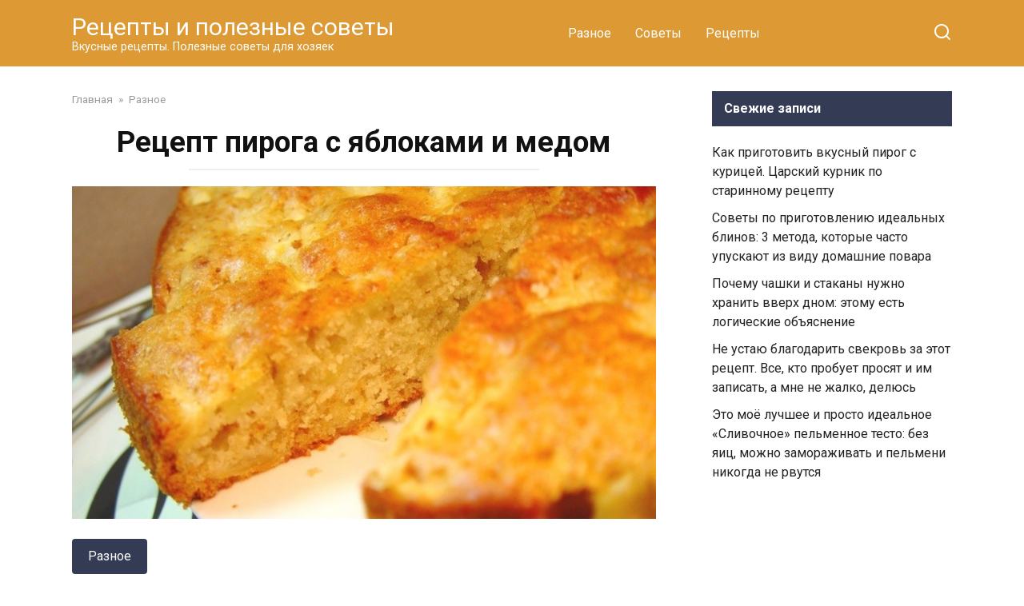

--- FILE ---
content_type: text/html; charset=UTF-8
request_url: http://povarlol.com/retsept-piroga-s-yablokami-i-medom-2/
body_size: 14153
content:
<!doctype html>
<html lang="ru-RU">
<head>
    <meta charset="UTF-8">
    <meta name="viewport" content="width=device-width, initial-scale=1">

    <meta name='robots' content='index, follow, max-image-preview:large, max-snippet:-1, max-video-preview:-1' />

	<!-- This site is optimized with the Yoast SEO plugin v26.7 - https://yoast.com/wordpress/plugins/seo/ -->
	<title>Пирог с яблоками на скорую руку! Попробуй приготовить</title>
	<link rel="canonical" href="https://povarlol.com/retsept-piroga-s-yablokami-i-medom-2/" />
	<meta property="og:locale" content="ru_RU" />
	<meta property="og:type" content="article" />
	<meta property="og:title" content="Пирог с яблоками на скорую руку! Попробуй приготовить" />
	<meta property="og:description" content="Яблоки и мед – это одно из самых удачных кулинарных сочетаний, особенно, если вы готовите сдобу. Для приготовления вам потребуются такие ингредиенты: &#8212; яблоки, 500 г; &#8212; сахар, 1 стакан; &#8212; яйца, 3 шт; &#8212; мука, 250 г; &#8212; мед, 3 ст.л; &#8212; разрыхлитель, 1 пакетик; &#8212; масло сливочное, 150 г; &#8212; соль щепотка; &#8212; [&hellip;]" />
	<meta property="og:url" content="https://povarlol.com/retsept-piroga-s-yablokami-i-medom-2/" />
	<meta property="og:site_name" content="Рецепты и полезные советы" />
	<meta property="article:publisher" content="https://www.facebook.com/Cook4Chef/" />
	<meta property="article:published_time" content="2019-09-08T12:22:41+00:00" />
	<meta property="article:modified_time" content="2019-09-30T07:33:50+00:00" />
	<meta property="og:image" content="https://povarlol.com/wp-content/uploads/2019/09/Screenshot_2-4.jpg" />
	<meta property="og:image:width" content="929" />
	<meta property="og:image:height" content="529" />
	<meta property="og:image:type" content="image/jpeg" />
	<meta name="author" content="uzgeostas" />
	<meta name="twitter:card" content="summary_large_image" />
	<meta name="twitter:label1" content="Написано автором" />
	<meta name="twitter:data1" content="uzgeostas" />
	<script type="application/ld+json" class="yoast-schema-graph">{"@context":"https://schema.org","@graph":[{"@type":"Article","@id":"https://povarlol.com/retsept-piroga-s-yablokami-i-medom-2/#article","isPartOf":{"@id":"https://povarlol.com/retsept-piroga-s-yablokami-i-medom-2/"},"author":{"name":"uzgeostas","@id":"https://povarlol.com/#/schema/person/11554ec5e6888ea7eab51ac02ad58e8e"},"headline":"Рецепт пирога с яблоками и медом","datePublished":"2019-09-08T12:22:41+00:00","dateModified":"2019-09-30T07:33:50+00:00","mainEntityOfPage":{"@id":"https://povarlol.com/retsept-piroga-s-yablokami-i-medom-2/"},"wordCount":181,"commentCount":0,"image":{"@id":"https://povarlol.com/retsept-piroga-s-yablokami-i-medom-2/#primaryimage"},"thumbnailUrl":"https://povarlol.com/wp-content/uploads/2019/09/Screenshot_2-4.jpg","articleSection":["Разное","Рецепты"],"inLanguage":"ru-RU","potentialAction":[{"@type":"CommentAction","name":"Comment","target":["https://povarlol.com/retsept-piroga-s-yablokami-i-medom-2/#respond"]}]},{"@type":"WebPage","@id":"https://povarlol.com/retsept-piroga-s-yablokami-i-medom-2/","url":"https://povarlol.com/retsept-piroga-s-yablokami-i-medom-2/","name":"Пирог с яблоками на скорую руку! Попробуй приготовить","isPartOf":{"@id":"https://povarlol.com/#website"},"primaryImageOfPage":{"@id":"https://povarlol.com/retsept-piroga-s-yablokami-i-medom-2/#primaryimage"},"image":{"@id":"https://povarlol.com/retsept-piroga-s-yablokami-i-medom-2/#primaryimage"},"thumbnailUrl":"https://povarlol.com/wp-content/uploads/2019/09/Screenshot_2-4.jpg","datePublished":"2019-09-08T12:22:41+00:00","dateModified":"2019-09-30T07:33:50+00:00","author":{"@id":"https://povarlol.com/#/schema/person/11554ec5e6888ea7eab51ac02ad58e8e"},"breadcrumb":{"@id":"https://povarlol.com/retsept-piroga-s-yablokami-i-medom-2/#breadcrumb"},"inLanguage":"ru-RU","potentialAction":[{"@type":"ReadAction","target":["https://povarlol.com/retsept-piroga-s-yablokami-i-medom-2/"]}]},{"@type":"ImageObject","inLanguage":"ru-RU","@id":"https://povarlol.com/retsept-piroga-s-yablokami-i-medom-2/#primaryimage","url":"https://povarlol.com/wp-content/uploads/2019/09/Screenshot_2-4.jpg","contentUrl":"https://povarlol.com/wp-content/uploads/2019/09/Screenshot_2-4.jpg","width":929,"height":529},{"@type":"BreadcrumbList","@id":"https://povarlol.com/retsept-piroga-s-yablokami-i-medom-2/#breadcrumb","itemListElement":[{"@type":"ListItem","position":1,"name":"Главная страница","item":"https://povarlol.com/"},{"@type":"ListItem","position":2,"name":"Рецепт пирога с яблоками и медом"}]},{"@type":"WebSite","@id":"https://povarlol.com/#website","url":"https://povarlol.com/","name":"Рецепты и полезные советы","description":"Вкусные рецепты. Полезные советы для хозяек","potentialAction":[{"@type":"SearchAction","target":{"@type":"EntryPoint","urlTemplate":"https://povarlol.com/?s={search_term_string}"},"query-input":{"@type":"PropertyValueSpecification","valueRequired":true,"valueName":"search_term_string"}}],"inLanguage":"ru-RU"},{"@type":"Person","@id":"https://povarlol.com/#/schema/person/11554ec5e6888ea7eab51ac02ad58e8e","name":"uzgeostas","image":{"@type":"ImageObject","inLanguage":"ru-RU","@id":"https://povarlol.com/#/schema/person/image/","url":"https://secure.gravatar.com/avatar/df7342cf239fd747a0ce578821418ce9ad0e71f9a6f703cb30344afdb8a3f1bb?s=96&d=mm&r=g","contentUrl":"https://secure.gravatar.com/avatar/df7342cf239fd747a0ce578821418ce9ad0e71f9a6f703cb30344afdb8a3f1bb?s=96&d=mm&r=g","caption":"uzgeostas"},"url":"https://povarlol.com/author/uzgeostas/"}]}</script>
	<!-- / Yoast SEO plugin. -->


<link rel='dns-prefetch' href='//fonts.googleapis.com' />
<link rel="alternate" type="application/rss+xml" title="Рецепты и полезные советы &raquo; Лента комментариев к &laquo;Рецепт пирога с яблоками и медом&raquo;" href="https://povarlol.com/retsept-piroga-s-yablokami-i-medom-2/feed/" />
<link rel="alternate" title="oEmbed (JSON)" type="application/json+oembed" href="https://povarlol.com/wp-json/oembed/1.0/embed?url=https%3A%2F%2Fpovarlol.com%2Fretsept-piroga-s-yablokami-i-medom-2%2F" />
<link rel="alternate" title="oEmbed (XML)" type="text/xml+oembed" href="https://povarlol.com/wp-json/oembed/1.0/embed?url=https%3A%2F%2Fpovarlol.com%2Fretsept-piroga-s-yablokami-i-medom-2%2F&#038;format=xml" />
<style id='wp-img-auto-sizes-contain-inline-css' type='text/css'>
img:is([sizes=auto i],[sizes^="auto," i]){contain-intrinsic-size:3000px 1500px}
/*# sourceURL=wp-img-auto-sizes-contain-inline-css */
</style>
<style id='wp-emoji-styles-inline-css' type='text/css'>

	img.wp-smiley, img.emoji {
		display: inline !important;
		border: none !important;
		box-shadow: none !important;
		height: 1em !important;
		width: 1em !important;
		margin: 0 0.07em !important;
		vertical-align: -0.1em !important;
		background: none !important;
		padding: 0 !important;
	}
/*# sourceURL=wp-emoji-styles-inline-css */
</style>
<style id='wp-block-library-inline-css' type='text/css'>
:root{--wp-block-synced-color:#7a00df;--wp-block-synced-color--rgb:122,0,223;--wp-bound-block-color:var(--wp-block-synced-color);--wp-editor-canvas-background:#ddd;--wp-admin-theme-color:#007cba;--wp-admin-theme-color--rgb:0,124,186;--wp-admin-theme-color-darker-10:#006ba1;--wp-admin-theme-color-darker-10--rgb:0,107,160.5;--wp-admin-theme-color-darker-20:#005a87;--wp-admin-theme-color-darker-20--rgb:0,90,135;--wp-admin-border-width-focus:2px}@media (min-resolution:192dpi){:root{--wp-admin-border-width-focus:1.5px}}.wp-element-button{cursor:pointer}:root .has-very-light-gray-background-color{background-color:#eee}:root .has-very-dark-gray-background-color{background-color:#313131}:root .has-very-light-gray-color{color:#eee}:root .has-very-dark-gray-color{color:#313131}:root .has-vivid-green-cyan-to-vivid-cyan-blue-gradient-background{background:linear-gradient(135deg,#00d084,#0693e3)}:root .has-purple-crush-gradient-background{background:linear-gradient(135deg,#34e2e4,#4721fb 50%,#ab1dfe)}:root .has-hazy-dawn-gradient-background{background:linear-gradient(135deg,#faaca8,#dad0ec)}:root .has-subdued-olive-gradient-background{background:linear-gradient(135deg,#fafae1,#67a671)}:root .has-atomic-cream-gradient-background{background:linear-gradient(135deg,#fdd79a,#004a59)}:root .has-nightshade-gradient-background{background:linear-gradient(135deg,#330968,#31cdcf)}:root .has-midnight-gradient-background{background:linear-gradient(135deg,#020381,#2874fc)}:root{--wp--preset--font-size--normal:16px;--wp--preset--font-size--huge:42px}.has-regular-font-size{font-size:1em}.has-larger-font-size{font-size:2.625em}.has-normal-font-size{font-size:var(--wp--preset--font-size--normal)}.has-huge-font-size{font-size:var(--wp--preset--font-size--huge)}.has-text-align-center{text-align:center}.has-text-align-left{text-align:left}.has-text-align-right{text-align:right}.has-fit-text{white-space:nowrap!important}#end-resizable-editor-section{display:none}.aligncenter{clear:both}.items-justified-left{justify-content:flex-start}.items-justified-center{justify-content:center}.items-justified-right{justify-content:flex-end}.items-justified-space-between{justify-content:space-between}.screen-reader-text{border:0;clip-path:inset(50%);height:1px;margin:-1px;overflow:hidden;padding:0;position:absolute;width:1px;word-wrap:normal!important}.screen-reader-text:focus{background-color:#ddd;clip-path:none;color:#444;display:block;font-size:1em;height:auto;left:5px;line-height:normal;padding:15px 23px 14px;text-decoration:none;top:5px;width:auto;z-index:100000}html :where(.has-border-color){border-style:solid}html :where([style*=border-top-color]){border-top-style:solid}html :where([style*=border-right-color]){border-right-style:solid}html :where([style*=border-bottom-color]){border-bottom-style:solid}html :where([style*=border-left-color]){border-left-style:solid}html :where([style*=border-width]){border-style:solid}html :where([style*=border-top-width]){border-top-style:solid}html :where([style*=border-right-width]){border-right-style:solid}html :where([style*=border-bottom-width]){border-bottom-style:solid}html :where([style*=border-left-width]){border-left-style:solid}html :where(img[class*=wp-image-]){height:auto;max-width:100%}:where(figure){margin:0 0 1em}html :where(.is-position-sticky){--wp-admin--admin-bar--position-offset:var(--wp-admin--admin-bar--height,0px)}@media screen and (max-width:600px){html :where(.is-position-sticky){--wp-admin--admin-bar--position-offset:0px}}

/*# sourceURL=wp-block-library-inline-css */
</style><style id='global-styles-inline-css' type='text/css'>
:root{--wp--preset--aspect-ratio--square: 1;--wp--preset--aspect-ratio--4-3: 4/3;--wp--preset--aspect-ratio--3-4: 3/4;--wp--preset--aspect-ratio--3-2: 3/2;--wp--preset--aspect-ratio--2-3: 2/3;--wp--preset--aspect-ratio--16-9: 16/9;--wp--preset--aspect-ratio--9-16: 9/16;--wp--preset--color--black: #000000;--wp--preset--color--cyan-bluish-gray: #abb8c3;--wp--preset--color--white: #ffffff;--wp--preset--color--pale-pink: #f78da7;--wp--preset--color--vivid-red: #cf2e2e;--wp--preset--color--luminous-vivid-orange: #ff6900;--wp--preset--color--luminous-vivid-amber: #fcb900;--wp--preset--color--light-green-cyan: #7bdcb5;--wp--preset--color--vivid-green-cyan: #00d084;--wp--preset--color--pale-cyan-blue: #8ed1fc;--wp--preset--color--vivid-cyan-blue: #0693e3;--wp--preset--color--vivid-purple: #9b51e0;--wp--preset--gradient--vivid-cyan-blue-to-vivid-purple: linear-gradient(135deg,rgb(6,147,227) 0%,rgb(155,81,224) 100%);--wp--preset--gradient--light-green-cyan-to-vivid-green-cyan: linear-gradient(135deg,rgb(122,220,180) 0%,rgb(0,208,130) 100%);--wp--preset--gradient--luminous-vivid-amber-to-luminous-vivid-orange: linear-gradient(135deg,rgb(252,185,0) 0%,rgb(255,105,0) 100%);--wp--preset--gradient--luminous-vivid-orange-to-vivid-red: linear-gradient(135deg,rgb(255,105,0) 0%,rgb(207,46,46) 100%);--wp--preset--gradient--very-light-gray-to-cyan-bluish-gray: linear-gradient(135deg,rgb(238,238,238) 0%,rgb(169,184,195) 100%);--wp--preset--gradient--cool-to-warm-spectrum: linear-gradient(135deg,rgb(74,234,220) 0%,rgb(151,120,209) 20%,rgb(207,42,186) 40%,rgb(238,44,130) 60%,rgb(251,105,98) 80%,rgb(254,248,76) 100%);--wp--preset--gradient--blush-light-purple: linear-gradient(135deg,rgb(255,206,236) 0%,rgb(152,150,240) 100%);--wp--preset--gradient--blush-bordeaux: linear-gradient(135deg,rgb(254,205,165) 0%,rgb(254,45,45) 50%,rgb(107,0,62) 100%);--wp--preset--gradient--luminous-dusk: linear-gradient(135deg,rgb(255,203,112) 0%,rgb(199,81,192) 50%,rgb(65,88,208) 100%);--wp--preset--gradient--pale-ocean: linear-gradient(135deg,rgb(255,245,203) 0%,rgb(182,227,212) 50%,rgb(51,167,181) 100%);--wp--preset--gradient--electric-grass: linear-gradient(135deg,rgb(202,248,128) 0%,rgb(113,206,126) 100%);--wp--preset--gradient--midnight: linear-gradient(135deg,rgb(2,3,129) 0%,rgb(40,116,252) 100%);--wp--preset--font-size--small: 19.5px;--wp--preset--font-size--medium: 20px;--wp--preset--font-size--large: 36.5px;--wp--preset--font-size--x-large: 42px;--wp--preset--font-size--normal: 22px;--wp--preset--font-size--huge: 49.5px;--wp--preset--spacing--20: 0.44rem;--wp--preset--spacing--30: 0.67rem;--wp--preset--spacing--40: 1rem;--wp--preset--spacing--50: 1.5rem;--wp--preset--spacing--60: 2.25rem;--wp--preset--spacing--70: 3.38rem;--wp--preset--spacing--80: 5.06rem;--wp--preset--shadow--natural: 6px 6px 9px rgba(0, 0, 0, 0.2);--wp--preset--shadow--deep: 12px 12px 50px rgba(0, 0, 0, 0.4);--wp--preset--shadow--sharp: 6px 6px 0px rgba(0, 0, 0, 0.2);--wp--preset--shadow--outlined: 6px 6px 0px -3px rgb(255, 255, 255), 6px 6px rgb(0, 0, 0);--wp--preset--shadow--crisp: 6px 6px 0px rgb(0, 0, 0);}:where(.is-layout-flex){gap: 0.5em;}:where(.is-layout-grid){gap: 0.5em;}body .is-layout-flex{display: flex;}.is-layout-flex{flex-wrap: wrap;align-items: center;}.is-layout-flex > :is(*, div){margin: 0;}body .is-layout-grid{display: grid;}.is-layout-grid > :is(*, div){margin: 0;}:where(.wp-block-columns.is-layout-flex){gap: 2em;}:where(.wp-block-columns.is-layout-grid){gap: 2em;}:where(.wp-block-post-template.is-layout-flex){gap: 1.25em;}:where(.wp-block-post-template.is-layout-grid){gap: 1.25em;}.has-black-color{color: var(--wp--preset--color--black) !important;}.has-cyan-bluish-gray-color{color: var(--wp--preset--color--cyan-bluish-gray) !important;}.has-white-color{color: var(--wp--preset--color--white) !important;}.has-pale-pink-color{color: var(--wp--preset--color--pale-pink) !important;}.has-vivid-red-color{color: var(--wp--preset--color--vivid-red) !important;}.has-luminous-vivid-orange-color{color: var(--wp--preset--color--luminous-vivid-orange) !important;}.has-luminous-vivid-amber-color{color: var(--wp--preset--color--luminous-vivid-amber) !important;}.has-light-green-cyan-color{color: var(--wp--preset--color--light-green-cyan) !important;}.has-vivid-green-cyan-color{color: var(--wp--preset--color--vivid-green-cyan) !important;}.has-pale-cyan-blue-color{color: var(--wp--preset--color--pale-cyan-blue) !important;}.has-vivid-cyan-blue-color{color: var(--wp--preset--color--vivid-cyan-blue) !important;}.has-vivid-purple-color{color: var(--wp--preset--color--vivid-purple) !important;}.has-black-background-color{background-color: var(--wp--preset--color--black) !important;}.has-cyan-bluish-gray-background-color{background-color: var(--wp--preset--color--cyan-bluish-gray) !important;}.has-white-background-color{background-color: var(--wp--preset--color--white) !important;}.has-pale-pink-background-color{background-color: var(--wp--preset--color--pale-pink) !important;}.has-vivid-red-background-color{background-color: var(--wp--preset--color--vivid-red) !important;}.has-luminous-vivid-orange-background-color{background-color: var(--wp--preset--color--luminous-vivid-orange) !important;}.has-luminous-vivid-amber-background-color{background-color: var(--wp--preset--color--luminous-vivid-amber) !important;}.has-light-green-cyan-background-color{background-color: var(--wp--preset--color--light-green-cyan) !important;}.has-vivid-green-cyan-background-color{background-color: var(--wp--preset--color--vivid-green-cyan) !important;}.has-pale-cyan-blue-background-color{background-color: var(--wp--preset--color--pale-cyan-blue) !important;}.has-vivid-cyan-blue-background-color{background-color: var(--wp--preset--color--vivid-cyan-blue) !important;}.has-vivid-purple-background-color{background-color: var(--wp--preset--color--vivid-purple) !important;}.has-black-border-color{border-color: var(--wp--preset--color--black) !important;}.has-cyan-bluish-gray-border-color{border-color: var(--wp--preset--color--cyan-bluish-gray) !important;}.has-white-border-color{border-color: var(--wp--preset--color--white) !important;}.has-pale-pink-border-color{border-color: var(--wp--preset--color--pale-pink) !important;}.has-vivid-red-border-color{border-color: var(--wp--preset--color--vivid-red) !important;}.has-luminous-vivid-orange-border-color{border-color: var(--wp--preset--color--luminous-vivid-orange) !important;}.has-luminous-vivid-amber-border-color{border-color: var(--wp--preset--color--luminous-vivid-amber) !important;}.has-light-green-cyan-border-color{border-color: var(--wp--preset--color--light-green-cyan) !important;}.has-vivid-green-cyan-border-color{border-color: var(--wp--preset--color--vivid-green-cyan) !important;}.has-pale-cyan-blue-border-color{border-color: var(--wp--preset--color--pale-cyan-blue) !important;}.has-vivid-cyan-blue-border-color{border-color: var(--wp--preset--color--vivid-cyan-blue) !important;}.has-vivid-purple-border-color{border-color: var(--wp--preset--color--vivid-purple) !important;}.has-vivid-cyan-blue-to-vivid-purple-gradient-background{background: var(--wp--preset--gradient--vivid-cyan-blue-to-vivid-purple) !important;}.has-light-green-cyan-to-vivid-green-cyan-gradient-background{background: var(--wp--preset--gradient--light-green-cyan-to-vivid-green-cyan) !important;}.has-luminous-vivid-amber-to-luminous-vivid-orange-gradient-background{background: var(--wp--preset--gradient--luminous-vivid-amber-to-luminous-vivid-orange) !important;}.has-luminous-vivid-orange-to-vivid-red-gradient-background{background: var(--wp--preset--gradient--luminous-vivid-orange-to-vivid-red) !important;}.has-very-light-gray-to-cyan-bluish-gray-gradient-background{background: var(--wp--preset--gradient--very-light-gray-to-cyan-bluish-gray) !important;}.has-cool-to-warm-spectrum-gradient-background{background: var(--wp--preset--gradient--cool-to-warm-spectrum) !important;}.has-blush-light-purple-gradient-background{background: var(--wp--preset--gradient--blush-light-purple) !important;}.has-blush-bordeaux-gradient-background{background: var(--wp--preset--gradient--blush-bordeaux) !important;}.has-luminous-dusk-gradient-background{background: var(--wp--preset--gradient--luminous-dusk) !important;}.has-pale-ocean-gradient-background{background: var(--wp--preset--gradient--pale-ocean) !important;}.has-electric-grass-gradient-background{background: var(--wp--preset--gradient--electric-grass) !important;}.has-midnight-gradient-background{background: var(--wp--preset--gradient--midnight) !important;}.has-small-font-size{font-size: var(--wp--preset--font-size--small) !important;}.has-medium-font-size{font-size: var(--wp--preset--font-size--medium) !important;}.has-large-font-size{font-size: var(--wp--preset--font-size--large) !important;}.has-x-large-font-size{font-size: var(--wp--preset--font-size--x-large) !important;}
/*# sourceURL=global-styles-inline-css */
</style>

<style id='classic-theme-styles-inline-css' type='text/css'>
/*! This file is auto-generated */
.wp-block-button__link{color:#fff;background-color:#32373c;border-radius:9999px;box-shadow:none;text-decoration:none;padding:calc(.667em + 2px) calc(1.333em + 2px);font-size:1.125em}.wp-block-file__button{background:#32373c;color:#fff;text-decoration:none}
/*# sourceURL=/wp-includes/css/classic-themes.min.css */
</style>
<link rel='stylesheet' id='google-fonts-css' href='https://fonts.googleapis.com/css?family=Roboto%3A400%2C400i%2C700&#038;subset=cyrillic&#038;display=swap&#038;ver=6.9'  media='all' />
<link rel='stylesheet' id='yelly-style-css' href='http://povarlol.com/wp-content/themes/yelly/assets/css/style.min.css?ver=3.0.9'  media='all' />
<script type="text/javascript" src="http://povarlol.com/wp-includes/js/jquery/jquery.min.js?ver=3.7.1" id="jquery-core-js"></script>
<script type="text/javascript" src="http://povarlol.com/wp-includes/js/jquery/jquery-migrate.min.js?ver=3.4.1" id="jquery-migrate-js"></script>
<link rel="https://api.w.org/" href="https://povarlol.com/wp-json/" /><link rel="alternate" title="JSON" type="application/json" href="https://povarlol.com/wp-json/wp/v2/posts/2400" /><link rel="EditURI" type="application/rsd+xml" title="RSD" href="https://povarlol.com/xmlrpc.php?rsd" />
<meta name="generator" content="WordPress 6.9" />
<link rel='shortlink' href='https://povarlol.com/?p=2400' />
<link rel="preload" href="http://povarlol.com/wp-content/themes/yelly/assets/fonts/icomoon.ttf" as="font" crossorigin>
    <style>@media (min-width: 768px){body{background-attachment: scroll}}.site-header{background-color:#dd9933}@media (min-width: 992px){.site-header ul li .sub-menu{background-color:#dd9933}}.site-footer{background-color:#dd9933}</style>
<link rel="icon" href="https://povarlol.com/wp-content/uploads/2024/04/cropped-Screenshot_2-32x32.jpg" sizes="32x32" />
<link rel="icon" href="https://povarlol.com/wp-content/uploads/2024/04/cropped-Screenshot_2-192x192.jpg" sizes="192x192" />
<link rel="apple-touch-icon" href="https://povarlol.com/wp-content/uploads/2024/04/cropped-Screenshot_2-180x180.jpg" />
<meta name="msapplication-TileImage" content="https://povarlol.com/wp-content/uploads/2024/04/cropped-Screenshot_2-270x270.jpg" />
    <meta name="yandex-verification" content="d0c9426cf7fdaeea" />
<meta name="google-site-verification" content="DCtDMktgvc84JdhfTThkS6krjv-Qw7Kt-VG-rad-Ogo" />
<script async type="text/javascript" src="//s.luxcdn.com/t/229632/360_light.js"></script>
</head>

<body class="wp-singular post-template-default single single-post postid-2400 single-format-standard wp-embed-responsive wp-theme-yelly sidebar-right">



<div id="page" class="site">
    <a class="skip-link screen-reader-text" href="#content"><!--noindex-->Перейти к контенту<!--/noindex--></a>

    
    
    <div class="search-screen-overlay js-search-screen-overlay"></div>
    <div class="search-screen js-search-screen">
        
<form role="search" method="get" class="search-form" action="https://povarlol.com/">
    <label>
        <span class="screen-reader-text"><!--noindex-->Search for:<!--/noindex--></span>
        <input type="search" class="search-field" placeholder="Поиск..." value="" name="s">
    </label>
    <button type="submit" class="search-submit"></button>
</form>    </div>

    

<header id="masthead" class="site-header full" itemscope itemtype="http://schema.org/WPHeader">
    <div class="site-header-inner fixed">

        <div class="humburger js-humburger"><span></span><span></span><span></span></div>

        
<div class="site-branding">

    <div class="site-branding__body"><div class="site-title"><a href="https://povarlol.com/">Рецепты и полезные советы</a></div><p class="site-description">Вкусные рецепты. Полезные советы для хозяек</p></div></div><!-- .site-branding -->

    
    <nav id="site-navigation" class="main-navigation full">
        <div class="main-navigation-inner fixed">
            <div class="menu-novoe-container"><ul id="header_menu" class="menu"><li id="menu-item-3023" class="menu-item menu-item-type-taxonomy menu-item-object-category current-post-ancestor current-menu-parent current-post-parent menu-item-3023"><a href="https://povarlol.com/category/bez-rubriki/">Разное</a></li>
<li id="menu-item-3026" class="menu-item menu-item-type-taxonomy menu-item-object-category menu-item-3026"><a href="https://povarlol.com/category/sovet/">Советы</a></li>
<li id="menu-item-3027" class="menu-item menu-item-type-taxonomy menu-item-object-category current-post-ancestor current-menu-parent current-post-parent menu-item-3027"><a href="https://povarlol.com/category/retsepty/">Рецепты</a></li>
</ul></div>        </div>
    </nav><!-- #site-navigation -->

    
<div class="header-search"><span class="search-icon js-search-icon"></span></div>    </div>
</header><!-- #masthead -->




    
    
    <div id="content" class="site-content fixed">

        
        <div class="site-content-inner">
    
        
        <div id="primary" class="content-area" itemscope itemtype="http://schema.org/Article">
            <main id="main" class="site-main">

                
<article id="post-2400" class="article-post post-2400 post type-post status-publish format-standard has-post-thumbnail  category-bez-rubriki category-retsepty">

    
        <div class="breadcrumb" itemscope itemtype="http://schema.org/BreadcrumbList"><span class="breadcrumb-item" itemprop="itemListElement" itemscope itemtype="http://schema.org/ListItem"><a href="https://povarlol.com/" itemprop="item"><span itemprop="name">Главная</span></a><meta itemprop="position" content="0"></span> <span class="breadcrumb-separator">»</span> <span class="breadcrumb-item" itemprop="itemListElement" itemscope itemtype="http://schema.org/ListItem"><a href="https://povarlol.com/category/bez-rubriki/" itemprop="item"><span itemprop="name">Разное</span></a><meta itemprop="position" content="1"></span></div>
        <header class="entry-header"><h1 class="entry-title" itemprop="headline">Рецепт пирога с яблоками и медом</h1></header>
        
        
        <div class="entry-image"><img width="929" height="529" src="https://povarlol.com/wp-content/uploads/2019/09/Screenshot_2-4.jpg" class="attachment-yellystandard size-yellystandard wp-post-image" alt="" itemprop="image" decoding="async" fetchpriority="high" srcset="https://povarlol.com/wp-content/uploads/2019/09/Screenshot_2-4.jpg 929w, https://povarlol.com/wp-content/uploads/2019/09/Screenshot_2-4-300x171.jpg 300w, https://povarlol.com/wp-content/uploads/2019/09/Screenshot_2-4-768x437.jpg 768w" sizes="(max-width: 929px) 100vw, 929px" /></div>
    
    <span class="entry-category"><a href="https://povarlol.com/category/bez-rubriki/" itemprop="articleSection">Разное</a></span>
    <div class="entry-meta"><span class="entry-author" itemprop="author"><span class="entry-label">Автор</span> uzgeostas</span><span class="entry-time"><span class="entry-label">Время чтения</span> 1 мин.</span><span class="entry-views"><span class="entry-label">Просмотры</span> <span class="js-views-count" data-post_id="2400">7.6к.</span></span><span class="entry-date"><span class="entry-label">Опубликовано</span> <time itemprop="datePublished" datetime="2019-09-08">08.09.2019</time></span></div>
	<div class="entry-content" itemprop="articleBody">
		<p>Яблоки и мед – это одно из самых удачных кулинарных сочетаний, особенно, если вы готовите сдобу.</p>
<p><strong>Для приготовления вам потребуются такие ингредиенты:</strong></p>
<p>&#8212; яблоки, 500 г;</p>
<p>&#8212; сахар, 1 стакан;</p>
<p>&#8212; яйца, 3 шт;</p>
<p>&#8212; мука, 250 г;</p>
<p>&#8212; мед, 3 ст.л;</p>
<p>&#8212; разрыхлитель, 1 пакетик;</p>
<p>&#8212; масло сливочное, 150 г;</p>
<p>&#8212; соль щепотка;</p>
<p>&#8212; ванильный сахар, 1 пакетик.</p>
<p>Яблоки очищаем от кожуры, удаляем серединку и режем на небольшие кубики, которые сбрызгиваем лимонным соком.</p>
<p>Яйца взбиваем до однородности, затем всыпаем сахара и взбиваем до густой и стойкой пены. Добавляем ванильный сахар, соль, взбиваем. Теперь кладем размягченное сливочное масло и взбиваем массу до однородности, всыпаем разрыхлитель, перемешиваем.</p>
<p>Добавляем мед, хорошо все смешиваем и порционно вводим просеянную муку. Тесто должно получиться не сильно жидким, но и негустым, как домашняя сметана.</p>
<p>Высыпаем в тесто кубики яблок и перемешиваем массу.</p>
<p>Форму для выпечки смазываем сливочным маслом и выкладываем тесто, разравниваем.</p>
<p>Духовку разогреваем до 200 градусов и выпекаем пирог 35 – 40 минут.</p>
<p>По желанию можете посыпать пирог сахарной пудрой или сахаром, смешанным с корицей. По вкусу в тесто добавляют и небольшие кусочки грецких орехов: яблоки + орехи + мед = очень вкусно и ароматно.</p>
<!-- toc empty --><div style="clear:both; margin-top:0em; margin-bottom:1em;"><a href="https://povarlol.com/marinovannyj-perets-v-gorchitse/" target="_blank" rel="dofollow" class="ucf1e94590ee6a7d4c8d44f8ced79d076"><!-- INLINE RELATED POSTS 1/1 //--><style> .ucf1e94590ee6a7d4c8d44f8ced79d076 { padding:0px; margin: 0; padding-top:1em!important; padding-bottom:1em!important; width:100%; display: block; font-weight:bold; background-color:#eaeaea; border:0!important; border-left:4px solid #E67E22!important; text-decoration:none; } .ucf1e94590ee6a7d4c8d44f8ced79d076:active, .ucf1e94590ee6a7d4c8d44f8ced79d076:hover { opacity: 1; transition: opacity 250ms; webkit-transition: opacity 250ms; text-decoration:none; } .ucf1e94590ee6a7d4c8d44f8ced79d076 { transition: background-color 250ms; webkit-transition: background-color 250ms; opacity: 1; transition: opacity 250ms; webkit-transition: opacity 250ms; } .ucf1e94590ee6a7d4c8d44f8ced79d076 .ctaText { font-weight:bold; color:#464646; text-decoration:none; font-size: 16px; } .ucf1e94590ee6a7d4c8d44f8ced79d076 .postTitle { color:#E67E22; text-decoration: underline!important; font-size: 16px; } .ucf1e94590ee6a7d4c8d44f8ced79d076:hover .postTitle { text-decoration: underline!important; } </style><div style="padding-left:1em; padding-right:1em;"><span class="ctaText">Читайте так же:</span>&nbsp; <span class="postTitle">Маринованный перец в горчице</span></div></a></div>	</div><!-- .entry-content -->

</article>





<div class="rating-box"><div class="rating-box__header">Оцените статью</div><div class="wp-star-rating js-star-rating star-rating--score-0" data-post-id="2400" data-rating-count="0" data-rating-sum="0" data-rating-value="0"><span class="star-rating-item js-star-rating-item" data-score="1"><svg aria-hidden="true" role="img" xmlns="http://www.w3.org/2000/svg" viewBox="0 0 576 512" class="i-ico"><path fill="currentColor" d="M259.3 17.8L194 150.2 47.9 171.5c-26.2 3.8-36.7 36.1-17.7 54.6l105.7 103-25 145.5c-4.5 26.3 23.2 46 46.4 33.7L288 439.6l130.7 68.7c23.2 12.2 50.9-7.4 46.4-33.7l-25-145.5 105.7-103c19-18.5 8.5-50.8-17.7-54.6L382 150.2 316.7 17.8c-11.7-23.6-45.6-23.9-57.4 0z" class="ico-star"></path></svg></span><span class="star-rating-item js-star-rating-item" data-score="2"><svg aria-hidden="true" role="img" xmlns="http://www.w3.org/2000/svg" viewBox="0 0 576 512" class="i-ico"><path fill="currentColor" d="M259.3 17.8L194 150.2 47.9 171.5c-26.2 3.8-36.7 36.1-17.7 54.6l105.7 103-25 145.5c-4.5 26.3 23.2 46 46.4 33.7L288 439.6l130.7 68.7c23.2 12.2 50.9-7.4 46.4-33.7l-25-145.5 105.7-103c19-18.5 8.5-50.8-17.7-54.6L382 150.2 316.7 17.8c-11.7-23.6-45.6-23.9-57.4 0z" class="ico-star"></path></svg></span><span class="star-rating-item js-star-rating-item" data-score="3"><svg aria-hidden="true" role="img" xmlns="http://www.w3.org/2000/svg" viewBox="0 0 576 512" class="i-ico"><path fill="currentColor" d="M259.3 17.8L194 150.2 47.9 171.5c-26.2 3.8-36.7 36.1-17.7 54.6l105.7 103-25 145.5c-4.5 26.3 23.2 46 46.4 33.7L288 439.6l130.7 68.7c23.2 12.2 50.9-7.4 46.4-33.7l-25-145.5 105.7-103c19-18.5 8.5-50.8-17.7-54.6L382 150.2 316.7 17.8c-11.7-23.6-45.6-23.9-57.4 0z" class="ico-star"></path></svg></span><span class="star-rating-item js-star-rating-item" data-score="4"><svg aria-hidden="true" role="img" xmlns="http://www.w3.org/2000/svg" viewBox="0 0 576 512" class="i-ico"><path fill="currentColor" d="M259.3 17.8L194 150.2 47.9 171.5c-26.2 3.8-36.7 36.1-17.7 54.6l105.7 103-25 145.5c-4.5 26.3 23.2 46 46.4 33.7L288 439.6l130.7 68.7c23.2 12.2 50.9-7.4 46.4-33.7l-25-145.5 105.7-103c19-18.5 8.5-50.8-17.7-54.6L382 150.2 316.7 17.8c-11.7-23.6-45.6-23.9-57.4 0z" class="ico-star"></path></svg></span><span class="star-rating-item js-star-rating-item" data-score="5"><svg aria-hidden="true" role="img" xmlns="http://www.w3.org/2000/svg" viewBox="0 0 576 512" class="i-ico"><path fill="currentColor" d="M259.3 17.8L194 150.2 47.9 171.5c-26.2 3.8-36.7 36.1-17.7 54.6l105.7 103-25 145.5c-4.5 26.3 23.2 46 46.4 33.7L288 439.6l130.7 68.7c23.2 12.2 50.9-7.4 46.4-33.7l-25-145.5 105.7-103c19-18.5 8.5-50.8-17.7-54.6L382 150.2 316.7 17.8c-11.7-23.6-45.6-23.9-57.4 0z" class="ico-star"></path></svg></span></div></div>



<div class="social-buttons"><span class="social-button social-button--vkontakte " data-social="vkontakte"></span><span class="social-button social-button--facebook main" data-social="facebook"><span>Поделиться на Facebook</span></span><span class="social-button social-button--telegram " data-social="telegram"></span><span class="social-button social-button--odnoklassniki " data-social="odnoklassniki"></span><span class="social-button social-button--twitter " data-social="twitter"></span><span class="social-button social-button--whatsapp " data-social="whatsapp"></span></div>

<meta itemscope itemprop="mainEntityOfPage" itemType="https://schema.org/WebPage" itemid="https://povarlol.com/retsept-piroga-s-yablokami-i-medom-2/" content="Рецепт пирога с яблоками и медом">
    <meta itemprop="dateModified" content="2019-09-30">
<div itemprop="publisher" itemscope itemtype="https://schema.org/Organization" style="display: none;"><meta itemprop="name" content="Рецепты и полезные советы"><meta itemprop="telephone" content="Рецепты и полезные советы"><meta itemprop="address" content="https://povarlol.com"></div><div class="related-posts"><div class="related-posts__header">Вам также может понравиться</div><div class="post-cards post-cards--vertical">
<div class="post-card post-card--vertical post-card--related">
    <div class="post-card__thumbnail"><a href="https://povarlol.com/kurnik/"><img width="345" height="196" src="https://povarlol.com/wp-content/uploads/2024/05/Screenshot_15.jpg" class="attachment-yelly_small size-yelly_small wp-post-image" alt="" decoding="async" srcset="https://povarlol.com/wp-content/uploads/2024/05/Screenshot_15.jpg 1528w, https://povarlol.com/wp-content/uploads/2024/05/Screenshot_15-300x170.jpg 300w, https://povarlol.com/wp-content/uploads/2024/05/Screenshot_15-1024x582.jpg 1024w, https://povarlol.com/wp-content/uploads/2024/05/Screenshot_15-768x436.jpg 768w" sizes="(max-width: 345px) 100vw, 345px" /></a></div><div class="post-card__title"><a href="https://povarlol.com/kurnik/">Как приготовить вкусный пирог с курицей. Царский курник по старинному рецепту</a></div><div class="post-card__meta"><span class="post-card__comments">0</span><span class="post-card__views">1.7к.</span></div>
    </div>

<div class="post-card post-card--vertical post-card--related">
    <div class="post-card__thumbnail"><a href="https://povarlol.com/soveti-blini-3metoda/"><img width="345" height="223" src="https://povarlol.com/wp-content/uploads/2024/05/Screenshot_1.jpg" class="attachment-yelly_small size-yelly_small wp-post-image" alt="" decoding="async" srcset="https://povarlol.com/wp-content/uploads/2024/05/Screenshot_1.jpg 1243w, https://povarlol.com/wp-content/uploads/2024/05/Screenshot_1-300x194.jpg 300w, https://povarlol.com/wp-content/uploads/2024/05/Screenshot_1-1024x663.jpg 1024w, https://povarlol.com/wp-content/uploads/2024/05/Screenshot_1-768x497.jpg 768w" sizes="(max-width: 345px) 100vw, 345px" /></a></div><div class="post-card__title"><a href="https://povarlol.com/soveti-blini-3metoda/">Советы по приготовлению идеальных блинов: 3 метода, которые часто упускают из виду домашние повара</a></div><div class="post-card__meta"><span class="post-card__comments">0</span><span class="post-card__views">1.7к.</span></div>
    </div>

<div class="post-card post-card--vertical post-card--related">
    <div class="post-card__thumbnail"><a href="https://povarlol.com/delayu-na-obed-uzhe-mnogo-let-uzh-ochen-vkusno-vsego-30-minut-i-uzhin-na-kazhdyj-den-gotov/"><img width="345" height="196" src="https://povarlol.com/wp-content/uploads/2022/01/Screenshot_9-18.jpg" class="attachment-yelly_small size-yelly_small wp-post-image" alt="" decoding="async" loading="lazy" srcset="https://povarlol.com/wp-content/uploads/2022/01/Screenshot_9-18.jpg 1442w, https://povarlol.com/wp-content/uploads/2022/01/Screenshot_9-18-300x171.jpg 300w, https://povarlol.com/wp-content/uploads/2022/01/Screenshot_9-18-1024x583.jpg 1024w, https://povarlol.com/wp-content/uploads/2022/01/Screenshot_9-18-768x437.jpg 768w" sizes="auto, (max-width: 345px) 100vw, 345px" /></a></div><div class="post-card__title"><a href="https://povarlol.com/delayu-na-obed-uzhe-mnogo-let-uzh-ochen-vkusno-vsego-30-minut-i-uzhin-na-kazhdyj-den-gotov/">Делаю на обед уже много лет: очень вкусно. Всего 40 минут и ужин на каждый день готов</a></div><div class="post-card__meta"><span class="post-card__comments">0</span><span class="post-card__views">10.5к.</span></div>
    </div>

<div class="post-card post-card--vertical post-card--related">
    <div class="post-card__thumbnail"><a href="https://povarlol.com/teper-nikogda-ne-pokupayu-majonez-gotovlyu-bez-yaits-na-moloke-za-minutu-a-hranitsya-mesyats/"><img width="345" height="198" src="https://povarlol.com/wp-content/uploads/2022/01/Screenshot_17-9.jpg" class="attachment-yelly_small size-yelly_small wp-post-image" alt="" decoding="async" loading="lazy" srcset="https://povarlol.com/wp-content/uploads/2022/01/Screenshot_17-9.jpg 1080w, https://povarlol.com/wp-content/uploads/2022/01/Screenshot_17-9-300x172.jpg 300w, https://povarlol.com/wp-content/uploads/2022/01/Screenshot_17-9-1024x587.jpg 1024w, https://povarlol.com/wp-content/uploads/2022/01/Screenshot_17-9-768x440.jpg 768w" sizes="auto, (max-width: 345px) 100vw, 345px" /></a></div><div class="post-card__title"><a href="https://povarlol.com/teper-nikogda-ne-pokupayu-majonez-gotovlyu-bez-yaits-na-moloke-za-minutu-a-hranitsya-mesyats/">Теперь никогда не покупаю майонез: готовлю без яиц на молоке за минуту, а хранится месяц</a></div><div class="post-card__meta"><span class="post-card__comments">0</span><span class="post-card__views">6.7к.</span></div>
    </div>

<div class="post-card post-card--vertical post-card--related">
    <div class="post-card__thumbnail"><a href="https://povarlol.com/ne-uspevayu-pokupat-skumbriyu-pokazyvayu-kak-neobychno-eyo-marinuyu-vse-podrugi-uzhe-perepisali-retsept/"><img width="345" height="213" src="https://povarlol.com/wp-content/uploads/2022/01/Screenshot_19-2.jpg" class="attachment-yelly_small size-yelly_small wp-post-image" alt="" decoding="async" loading="lazy" srcset="https://povarlol.com/wp-content/uploads/2022/01/Screenshot_19-2.jpg 1200w, https://povarlol.com/wp-content/uploads/2022/01/Screenshot_19-2-300x185.jpg 300w, https://povarlol.com/wp-content/uploads/2022/01/Screenshot_19-2-1024x631.jpg 1024w, https://povarlol.com/wp-content/uploads/2022/01/Screenshot_19-2-768x474.jpg 768w" sizes="auto, (max-width: 345px) 100vw, 345px" /></a></div><div class="post-card__title"><a href="https://povarlol.com/ne-uspevayu-pokupat-skumbriyu-pokazyvayu-kak-neobychno-eyo-marinuyu-vse-podrugi-uzhe-perepisali-retsept/">Не успеваю покупать скумбрию: показываю, как необычно её мариную. Все подруги уже переписали рецепт</a></div><div class="post-card__meta"><span class="post-card__comments">0</span><span class="post-card__views">59.6к.</span></div>
    </div>

<div class="post-card post-card--vertical post-card--related">
    <div class="post-card__thumbnail"><a href="https://povarlol.com/etogo-povidla-vsegda-malo-varyu-4-portsii-yantarnoe-gustoe-yablochnoe-varene-na-zimu-dlya-nachinki/"><img width="345" height="193" src="https://povarlol.com/wp-content/uploads/2020/10/Screenshot_26.jpg" class="attachment-yelly_small size-yelly_small wp-post-image" alt="" decoding="async" loading="lazy" srcset="https://povarlol.com/wp-content/uploads/2020/10/Screenshot_26.jpg 1457w, https://povarlol.com/wp-content/uploads/2020/10/Screenshot_26-300x168.jpg 300w, https://povarlol.com/wp-content/uploads/2020/10/Screenshot_26-1024x573.jpg 1024w, https://povarlol.com/wp-content/uploads/2020/10/Screenshot_26-768x430.jpg 768w" sizes="auto, (max-width: 345px) 100vw, 345px" /></a></div><div class="post-card__title"><a href="https://povarlol.com/etogo-povidla-vsegda-malo-varyu-4-portsii-yantarnoe-gustoe-yablochnoe-varene-na-zimu-dlya-nachinki/">Повидло, которого всегда мало, варю 4 порции. Янтарное густое яблочное варенье на зиму для начинки</a></div><div class="post-card__meta"><span class="post-card__comments">0</span><span class="post-card__views">28.6к.</span></div>
    </div>

<div class="post-card post-card--vertical post-card--related">
    <div class="post-card__thumbnail"><a href="https://povarlol.com/pirog-osennyaya-skazka-samyj-aromatnyj-i-vkusnyj-osennij-pirog/"><img width="345" height="186" src="https://povarlol.com/wp-content/uploads/2020/10/Screenshot_24.jpg" class="attachment-yelly_small size-yelly_small wp-post-image" alt="" decoding="async" loading="lazy" srcset="https://povarlol.com/wp-content/uploads/2020/10/Screenshot_24.jpg 1512w, https://povarlol.com/wp-content/uploads/2020/10/Screenshot_24-300x162.jpg 300w, https://povarlol.com/wp-content/uploads/2020/10/Screenshot_24-1024x552.jpg 1024w, https://povarlol.com/wp-content/uploads/2020/10/Screenshot_24-768x414.jpg 768w" sizes="auto, (max-width: 345px) 100vw, 345px" /></a></div><div class="post-card__title"><a href="https://povarlol.com/pirog-osennyaya-skazka-samyj-aromatnyj-i-vkusnyj-osennij-pirog/">Пирог «Осенняя сказка». Самый ароматный и вкусный осенний пирог</a></div><div class="post-card__meta"><span class="post-card__comments">0</span><span class="post-card__views">17.1к.</span></div>
    </div>

<div class="post-card post-card--vertical post-card--related">
    <div class="post-card__thumbnail"><a href="https://povarlol.com/esli-u-vas-est-1-yajtso-muka-i-sahar-prigotovte-etot-zavtrak-ochen-prosto-i-vkusno/"><img width="345" height="194" src="https://povarlol.com/wp-content/uploads/2020/09/Screenshot_9-1.jpg" class="attachment-yelly_small size-yelly_small wp-post-image" alt="" decoding="async" loading="lazy" srcset="https://povarlol.com/wp-content/uploads/2020/09/Screenshot_9-1.jpg 1548w, https://povarlol.com/wp-content/uploads/2020/09/Screenshot_9-1-300x169.jpg 300w, https://povarlol.com/wp-content/uploads/2020/09/Screenshot_9-1-1024x576.jpg 1024w, https://povarlol.com/wp-content/uploads/2020/09/Screenshot_9-1-768x432.jpg 768w, https://povarlol.com/wp-content/uploads/2020/09/Screenshot_9-1-1536x864.jpg 1536w" sizes="auto, (max-width: 345px) 100vw, 345px" /></a></div><div class="post-card__title"><a href="https://povarlol.com/esli-u-vas-est-1-yajtso-muka-i-sahar-prigotovte-etot-zavtrak-ochen-prosto-i-vkusno/">Если у вас есть 1 яйцо, мука и сахар, приготовьте этот завтрак. Очень просто и вкусно</a></div><div class="post-card__meta"><span class="post-card__comments">0</span><span class="post-card__views">47.7к.</span></div>
    </div>

<div class="post-card post-card--vertical post-card--related">
    <div class="post-card__thumbnail"><a href="https://povarlol.com/ne-bulochki-a-shedevr-bespodobnyj-retsept-vkusnaya-vypechka-k-chayu/"><img width="345" height="184" src="https://povarlol.com/wp-content/uploads/2020/09/Screenshot_6-2.jpg" class="attachment-yelly_small size-yelly_small wp-post-image" alt="" decoding="async" loading="lazy" srcset="https://povarlol.com/wp-content/uploads/2020/09/Screenshot_6-2.jpg 1521w, https://povarlol.com/wp-content/uploads/2020/09/Screenshot_6-2-300x160.jpg 300w, https://povarlol.com/wp-content/uploads/2020/09/Screenshot_6-2-1024x547.jpg 1024w, https://povarlol.com/wp-content/uploads/2020/09/Screenshot_6-2-768x411.jpg 768w" sizes="auto, (max-width: 345px) 100vw, 345px" /></a></div><div class="post-card__title"><a href="https://povarlol.com/ne-bulochki-a-shedevr-bespodobnyj-retsept-vkusnaya-vypechka-k-chayu/">Не булочки, а шедевр! Бесподобный рецепт: вкусная выпечка к чаю</a></div><div class="post-card__meta"><span class="post-card__comments">0</span><span class="post-card__views">7.5к.</span></div>
    </div>

<div class="post-card post-card--vertical post-card--related">
    <div class="post-card__thumbnail"><a href="https://povarlol.com/chaj-postavili-samyj-prostoj-i-vkusnyj-yablochnyj-pirog-na-osen/"><img width="345" height="192" src="https://povarlol.com/wp-content/uploads/2020/09/Screenshot_4-1.jpg" class="attachment-yelly_small size-yelly_small wp-post-image" alt="" decoding="async" loading="lazy" srcset="https://povarlol.com/wp-content/uploads/2020/09/Screenshot_4-1.jpg 800w, https://povarlol.com/wp-content/uploads/2020/09/Screenshot_4-1-300x167.jpg 300w, https://povarlol.com/wp-content/uploads/2020/09/Screenshot_4-1-768x428.jpg 768w" sizes="auto, (max-width: 345px) 100vw, 345px" /></a></div><div class="post-card__title"><a href="https://povarlol.com/chaj-postavili-samyj-prostoj-i-vkusnyj-yablochnyj-pirog-na-osen/">Чай поставили? Простой и вкусный яблочный пирог на осень</a></div><div class="post-card__meta"><span class="post-card__comments">0</span><span class="post-card__views">9.2к.</span></div>
    </div>

<div class="post-card post-card--vertical post-card--related">
    <div class="post-card__thumbnail"><a href="https://povarlol.com/retsept-idealnogo-osennego-piroga-vozmite-ovsyanye-hlopya-i-yabloki/"><img width="345" height="180" src="https://povarlol.com/wp-content/uploads/2020/09/Screenshot_7-1.jpg" class="attachment-yelly_small size-yelly_small wp-post-image" alt="" decoding="async" loading="lazy" srcset="https://povarlol.com/wp-content/uploads/2020/09/Screenshot_7-1.jpg 1027w, https://povarlol.com/wp-content/uploads/2020/09/Screenshot_7-1-300x157.jpg 300w, https://povarlol.com/wp-content/uploads/2020/09/Screenshot_7-1-1024x535.jpg 1024w, https://povarlol.com/wp-content/uploads/2020/09/Screenshot_7-1-768x402.jpg 768w" sizes="auto, (max-width: 345px) 100vw, 345px" /></a></div><div class="post-card__title"><a href="https://povarlol.com/retsept-idealnogo-osennego-piroga-vozmite-ovsyanye-hlopya-i-yabloki/">Рецепт идеального осеннего пирога. Возьмите овсяные хлопья и яблоки</a></div><div class="post-card__meta"><span class="post-card__comments">0</span><span class="post-card__views">17.8к.</span></div>
    </div>

<div class="post-card post-card--vertical post-card--related">
    <div class="post-card__thumbnail"><a href="https://povarlol.com/blazhenstvo-vkusa-pokazatelnyj-pirog-s-grushami-po-retseptu-priezzhej-italyanki/"><img width="345" height="179" src="https://povarlol.com/wp-content/uploads/2020/09/Screenshot_5-1.jpg" class="attachment-yelly_small size-yelly_small wp-post-image" alt="" decoding="async" loading="lazy" srcset="https://povarlol.com/wp-content/uploads/2020/09/Screenshot_5-1.jpg 920w, https://povarlol.com/wp-content/uploads/2020/09/Screenshot_5-1-300x156.jpg 300w, https://povarlol.com/wp-content/uploads/2020/09/Screenshot_5-1-768x399.jpg 768w" sizes="auto, (max-width: 345px) 100vw, 345px" /></a></div><div class="post-card__title"><a href="https://povarlol.com/blazhenstvo-vkusa-pokazatelnyj-pirog-s-grushami-po-retseptu-priezzhej-italyanki/">Блаженство вкуса! Показательный пирог с грушами по рецепту приезжей итальянки</a></div><div class="post-card__meta"><span class="post-card__comments">0</span><span class="post-card__views">5.8к.</span></div>
    </div>
</div></div>

<div id="comments" class="comments-area">

    	<div id="respond" class="comment-respond">
		<div id="reply-title" class="comment-reply-title">Добавить комментарии <small><a rel="nofollow" id="cancel-comment-reply-link" href="/retsept-piroga-s-yablokami-i-medom-2/#respond" style="display:none;">Отменить ответ</a></small></div><p class="must-log-in">Для отправки комментария вам необходимо <a href="https://povarlol.com/wp-login.php?redirect_to=https%3A%2F%2Fpovarlol.com%2Fretsept-piroga-s-yablokami-i-medom-2%2F">авторизоваться</a>.</p>	</div><!-- #respond -->
	
</div><!-- #comments -->



            </main><!-- #main -->
        </div><!-- #primary -->

        
<aside id="secondary" class="widget-area" itemscope itemtype="http://schema.org/WPSideBar">

		
	
		<div id="recent-posts-2" class="widget widget_recent_entries">
		<div class="widget-header">Свежие записи</div>
		<ul>
											<li>
					<a href="https://povarlol.com/kurnik/">Как приготовить вкусный пирог с курицей. Царский курник по старинному рецепту</a>
									</li>
											<li>
					<a href="https://povarlol.com/soveti-blini-3metoda/">Советы по приготовлению идеальных блинов: 3 метода, которые часто упускают из виду домашние повара</a>
									</li>
											<li>
					<a href="https://povarlol.com/pochemu-chashki-i-stakany-nuzhno-khranit/">Почему чашки и стаканы нужно хранить вверх дном: этому есть логические объяснение</a>
									</li>
											<li>
					<a href="https://povarlol.com/ne-ustayu-blagodarit-svekrov-za-etot-retsept-vse-kto-probuet-prosyat-i-im-zapisat-a-mne-ne-zhalko-delyus/">Не устаю благодарить свекровь за этот рецепт. Все, кто пробует просят и им записать, а мне не жалко, делюсь</a>
									</li>
											<li>
					<a href="https://povarlol.com/eto-moyo-luchshee-i-prosto-idealnoe-slivochnoe-pelmennoe-testo-bez-yaits-mozhno-zamorazhivat-i-pelmeni-nikogda-ne-rvutsya/">Это моё лучшее и просто идеальное &#171;Сливочное&#187; пельменное тесто: без яиц, можно замораживать и пельмени никогда не рвутся</a>
									</li>
					</ul>

		</div>	
		
</aside><!-- #secondary -->

    

    </div><!--.site-content-inner-->

    
</div><!--.site-content-->

    
    

<div class="site-footer-container">

    

    <footer id="colophon" class="site-footer full" itemscope itemtype="http://schema.org/WPFooter">
        <div class="site-footer-inner fixed">

            
            
<div class="footer-bottom">
    <div class="footer-info">
        <div class="footer-copyright">POVARLOL.COM - <b>Все права защищены. Полное или частичное копирование материалов сайта без согласования с редакцией запрещено.</b></div>
        <div class="footer-under-copyright"></div>
	        </div>

    <div class="footer-counters"><!--LiveInternet logo--><a href="https://www.liveinternet.ru/click"
target="_blank"><img src="https://counter.yadro.ru/logo?44.6"
title="LiveInternet"
alt="" style="border:0" width="31" height="31"/></a><!--/LiveInternet--></div></div>
        </div>
    </footer><!--.site-footer-->
</div>


            <button type="button" class="scrolltop js-scrolltop"></button>
    
    
</div><!-- #page -->

<script type="speculationrules">
{"prefetch":[{"source":"document","where":{"and":[{"href_matches":"/*"},{"not":{"href_matches":["/wp-*.php","/wp-admin/*","/wp-content/uploads/*","/wp-content/*","/wp-content/plugins/*","/wp-content/themes/yelly/*","/*\\?(.+)"]}},{"not":{"selector_matches":"a[rel~=\"nofollow\"]"}},{"not":{"selector_matches":".no-prefetch, .no-prefetch a"}}]},"eagerness":"conservative"}]}
</script>
<script type="text/javascript" id="yelly-scripts-js-extra">
/* <![CDATA[ */
var settings_array = {"rating_text_average":"\u0441\u0440\u0435\u0434\u043d\u0435\u0435","rating_text_from":"\u0438\u0437","lightbox_display":"1"};
var wps_ajax = {"url":"https://povarlol.com/wp-admin/admin-ajax.php","nonce":"d83847edcb"};
//# sourceURL=yelly-scripts-js-extra
/* ]]> */
</script>
<script type="text/javascript" src="http://povarlol.com/wp-content/themes/yelly/assets/js/scripts.min.js?ver=3.0.9" id="yelly-scripts-js"></script>
<script type="text/javascript" src="http://povarlol.com/wp-includes/js/comment-reply.min.js?ver=6.9" id="comment-reply-js" async="async" data-wp-strategy="async" fetchpriority="low"></script>
<script id="wp-emoji-settings" type="application/json">
{"baseUrl":"https://s.w.org/images/core/emoji/17.0.2/72x72/","ext":".png","svgUrl":"https://s.w.org/images/core/emoji/17.0.2/svg/","svgExt":".svg","source":{"concatemoji":"http://povarlol.com/wp-includes/js/wp-emoji-release.min.js?ver=6.9"}}
</script>
<script type="module">
/* <![CDATA[ */
/*! This file is auto-generated */
const a=JSON.parse(document.getElementById("wp-emoji-settings").textContent),o=(window._wpemojiSettings=a,"wpEmojiSettingsSupports"),s=["flag","emoji"];function i(e){try{var t={supportTests:e,timestamp:(new Date).valueOf()};sessionStorage.setItem(o,JSON.stringify(t))}catch(e){}}function c(e,t,n){e.clearRect(0,0,e.canvas.width,e.canvas.height),e.fillText(t,0,0);t=new Uint32Array(e.getImageData(0,0,e.canvas.width,e.canvas.height).data);e.clearRect(0,0,e.canvas.width,e.canvas.height),e.fillText(n,0,0);const a=new Uint32Array(e.getImageData(0,0,e.canvas.width,e.canvas.height).data);return t.every((e,t)=>e===a[t])}function p(e,t){e.clearRect(0,0,e.canvas.width,e.canvas.height),e.fillText(t,0,0);var n=e.getImageData(16,16,1,1);for(let e=0;e<n.data.length;e++)if(0!==n.data[e])return!1;return!0}function u(e,t,n,a){switch(t){case"flag":return n(e,"\ud83c\udff3\ufe0f\u200d\u26a7\ufe0f","\ud83c\udff3\ufe0f\u200b\u26a7\ufe0f")?!1:!n(e,"\ud83c\udde8\ud83c\uddf6","\ud83c\udde8\u200b\ud83c\uddf6")&&!n(e,"\ud83c\udff4\udb40\udc67\udb40\udc62\udb40\udc65\udb40\udc6e\udb40\udc67\udb40\udc7f","\ud83c\udff4\u200b\udb40\udc67\u200b\udb40\udc62\u200b\udb40\udc65\u200b\udb40\udc6e\u200b\udb40\udc67\u200b\udb40\udc7f");case"emoji":return!a(e,"\ud83e\u1fac8")}return!1}function f(e,t,n,a){let r;const o=(r="undefined"!=typeof WorkerGlobalScope&&self instanceof WorkerGlobalScope?new OffscreenCanvas(300,150):document.createElement("canvas")).getContext("2d",{willReadFrequently:!0}),s=(o.textBaseline="top",o.font="600 32px Arial",{});return e.forEach(e=>{s[e]=t(o,e,n,a)}),s}function r(e){var t=document.createElement("script");t.src=e,t.defer=!0,document.head.appendChild(t)}a.supports={everything:!0,everythingExceptFlag:!0},new Promise(t=>{let n=function(){try{var e=JSON.parse(sessionStorage.getItem(o));if("object"==typeof e&&"number"==typeof e.timestamp&&(new Date).valueOf()<e.timestamp+604800&&"object"==typeof e.supportTests)return e.supportTests}catch(e){}return null}();if(!n){if("undefined"!=typeof Worker&&"undefined"!=typeof OffscreenCanvas&&"undefined"!=typeof URL&&URL.createObjectURL&&"undefined"!=typeof Blob)try{var e="postMessage("+f.toString()+"("+[JSON.stringify(s),u.toString(),c.toString(),p.toString()].join(",")+"));",a=new Blob([e],{type:"text/javascript"});const r=new Worker(URL.createObjectURL(a),{name:"wpTestEmojiSupports"});return void(r.onmessage=e=>{i(n=e.data),r.terminate(),t(n)})}catch(e){}i(n=f(s,u,c,p))}t(n)}).then(e=>{for(const n in e)a.supports[n]=e[n],a.supports.everything=a.supports.everything&&a.supports[n],"flag"!==n&&(a.supports.everythingExceptFlag=a.supports.everythingExceptFlag&&a.supports[n]);var t;a.supports.everythingExceptFlag=a.supports.everythingExceptFlag&&!a.supports.flag,a.supports.everything||((t=a.source||{}).concatemoji?r(t.concatemoji):t.wpemoji&&t.twemoji&&(r(t.twemoji),r(t.wpemoji)))});
//# sourceURL=http://povarlol.com/wp-includes/js/wp-emoji-loader.min.js
/* ]]> */
</script>

<!--LiveInternet counter--><script>
new Image().src = "https://counter.yadro.ru/hit?r"+
escape(document.referrer)+((typeof(screen)=="undefined")?"":
";s"+screen.width+"*"+screen.height+"*"+(screen.colorDepth?
screen.colorDepth:screen.pixelDepth))+";u"+escape(document.URL)+
";h"+escape(document.title.substring(0,150))+
";"+Math.random();</script><!--/LiveInternet-->


</body>
</html>

<!-- Dynamic page generated in 0.311 seconds. -->
<!-- Cached page generated by WP-Super-Cache on 2026-01-16 10:36:36 -->

<!-- super cache -->